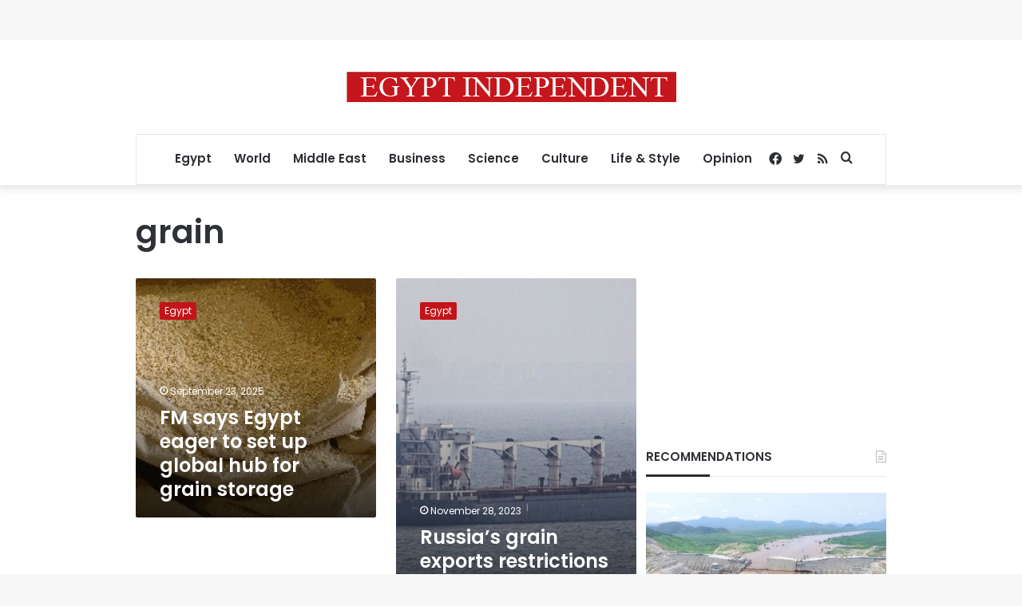

--- FILE ---
content_type: text/html; charset=utf-8
request_url: https://www.google.com/recaptcha/api2/aframe
body_size: 249
content:
<!DOCTYPE HTML><html><head><meta http-equiv="content-type" content="text/html; charset=UTF-8"></head><body><script nonce="nVpS01RbDYyLp-oji8kNDg">/** Anti-fraud and anti-abuse applications only. See google.com/recaptcha */ try{var clients={'sodar':'https://pagead2.googlesyndication.com/pagead/sodar?'};window.addEventListener("message",function(a){try{if(a.source===window.parent){var b=JSON.parse(a.data);var c=clients[b['id']];if(c){var d=document.createElement('img');d.src=c+b['params']+'&rc='+(localStorage.getItem("rc::a")?sessionStorage.getItem("rc::b"):"");window.document.body.appendChild(d);sessionStorage.setItem("rc::e",parseInt(sessionStorage.getItem("rc::e")||0)+1);localStorage.setItem("rc::h",'1768867322858');}}}catch(b){}});window.parent.postMessage("_grecaptcha_ready", "*");}catch(b){}</script></body></html>

--- FILE ---
content_type: application/javascript; charset=utf-8
request_url: https://fundingchoicesmessages.google.com/f/AGSKWxVwjQ7S8q7hzpF5VnW0Jdey7Jw_Jua_11ZDt3IfiMIeZP31QaXmhbQACxXNhX4qzCyfyVOLoQpEcoUQxqcOTGK0XN1KLDN865vPOA6cQll-6hB3DkRHp020r8f9G-U0ywiBvKeDPZ-DmF9q4a2exkAekcejipbdFFSN7shMwrLaHhUMpX5ivGAXFNUH/_/wppas__ad1b./ad-cdn./adsweb./yourad1.
body_size: -1291
content:
window['f9b687c5-2be2-4568-af6d-e8add928de23'] = true;